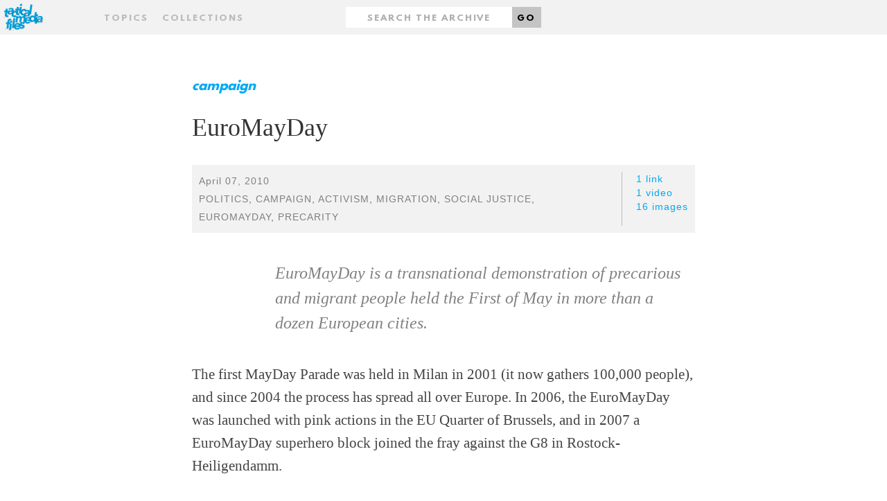

--- FILE ---
content_type: text/html;charset=UTF-8
request_url: http://tacticalmediafiles.net/campaigns/6410/X
body_size: 4290
content:
<!DOCTYPE HTML SYSTEM "about:legacy-compat">
<html xmlns="http://www.w3.org/1999/xhtml" xml:lang="en" lang="en"><head><title>EuroMayDay - Tactical Media Files</title><link href="/favicon.ico" rel="icon shortcut"/><link href="/apple-touch-icon.png" rel="apple-touch-icon" sizes="152x152"/><link href="/favicon-32x32.png" rel="icon" sizes="32x32" type="image/png"/><link href="/favicon-16x16.png" rel="icon" sizes="16x16" type="image/png"/><link href="/styles/css/styles.css" rel="stylesheet" type="text/css"/><meta name="viewport" content="width=device-width,initial-scale=1.0"/><meta name="context-root" content="/"/><meta name="MMBase" content="MMBase-1_9 2014-05-14T09:49 (r46705)"/><meta name="description" content="EuroMayDay is a transnational demonstration of precarious and migrant people held the First of May in more than a dozen European cities."/><meta name="keywords" content="precarity, EuroMayDay, social justice, migration, activism, campaign, politics"/><meta name="generator" content="MMBase"/></head><body class="content campaign"><div class="page-layout"><a href="#main" id="skip-link">Skip to main content</a><header class="page-layout__header"><div class="header"><h1><a href="/" class="header-logo"><img width="320" alt="Tactical Media Files" src="/styles/images/logo-tmf.svg"/></a></h1><h2 class="header-motto">The 'living archive' for Tactical Media's present, past and future.</h2></div><nav class="navigation"><form method="post" action="/search" id="form" class="container"><input data-select-results-type-target="" name="t" value="" type="hidden"/><div class="row"><div class="col-sm-4 middle-xs center-xs start-sm"><a data-select-overlay="topics" href="#topics" class="nav__topics">Topics</a><a data-select-overlay="collections" href="#collections" class="nav__collections">Collections</a></div><div class="col-sm-4 middle-xs center-xs"><div class="nav__search"><label hidden="true" for="search" class="nav__search-label">Search</label><input placeholder="Search the archive" type="text" id="search" class="nav__search-input" value="" name="q"/><button class="nav__search-button">Go</button></div></div><div class="col-sm-4 middle-xs center-xs end-sm"></div></div></form></nav></header><main id="main" class="page-layout__main"><div class="main-content"><article class="container"><div class="row"><div class="col-md-2"></div><div class="col-md-8"><header><div class="content-type">campaign</div><h2 class="content-title">EuroMayDay</h2><div class="content-info"><div class="content-info__text"><div class="date">April 07, 2010</div><ul class="tags"><li class="tag"><a href="/search;jsessionid=BB003C07ECC66EA794F859E9C6D4EDA6?q=politics">politics</a>, </li><li class="tag"><a href="/search;jsessionid=BB003C07ECC66EA794F859E9C6D4EDA6?q=campaign">campaign</a>, </li><li class="tag"><a href="/search;jsessionid=BB003C07ECC66EA794F859E9C6D4EDA6?q=activism">activism</a>, </li><li class="tag"><a href="/search;jsessionid=BB003C07ECC66EA794F859E9C6D4EDA6?q=migration">migration</a>, </li><li class="tag"><a href="/search;jsessionid=BB003C07ECC66EA794F859E9C6D4EDA6?q=social%2Bjustice">social justice</a>, </li><li class="tag"><a href="/search;jsessionid=BB003C07ECC66EA794F859E9C6D4EDA6?q=EuroMayDay">EuroMayDay</a>, </li><li class="tag"><a href="/search;jsessionid=BB003C07ECC66EA794F859E9C6D4EDA6?q=precarity">precarity</a></li></ul></div><div class="content-info__related"><ul><li><a href="#links">1 link</a></li><li><a href="#videos">1 video</a></li><li><a href="#images">16 images</a></li></ul></div></div><p class="content-intro" >EuroMayDay is a transnational demonstration of precarious and migrant people held the First of May in more than a dozen European cities.</p></header></div><div class="col-md-2"></div></div><section class="row"><div class="col-md-2"></div><div class="col-md-8"><p>The first MayDay Parade was held in Milan in 2001 (it now gathers 100,000 people), and since 2004 the process has spread all over Europe. In 2006, the EuroMayDay was launched with pink actions in the EU Quarter of Brussels, and in 2007 a EuroMayDay superhero block joined the fray against the G8 in Rostock-Heiligendamm. <br /><br />In 2008 there was a focal point for the whole network in Aachen/Aix-la-Chapelle where Nicolas Sarkozy presented Angela Merkel with the EU Oscar, the Prix Charlemagne. EuroMayday is a process by which actions and demands are put forward to fight the widespread precarization of youth and the discrimination of migrants in Europe and beyond: no borders, no workfare, no precarity!<br /><br />The EuroMayDay is organised by the EuroMayDay network, a web of media activists, labor organizers, migrant collectives convening each year in a different European city. The EuroMayDay Parades are held by activists, artists, hackers, unionists, migrant associations, precarious2precarious networks, queer collectives, critical cyclists, leftist radicals of all stripes: red, black, green, pink, purple, silver.<br /><br /><i>MAYDAY! MAYDAY! no borders, no precarity, let's defeat the new inequality!</i><br /><br /><a href="http://euromayday.org" target="_new">http://euromayday.org</a><br /><br /><br /><br /><br /><br /><br /><br /><br /><b>EuroMayDay Network in Europe:</b><br /><br /><a href="http://http://euromayday.noblogs.org/" target="_new">Dortmund</a><br /><a href="http://http://euromayday-geneve.com/" target="_new">Geneva</a><br />Hamburg<br />Hanau<br /><a href="http://http://www.maydaylisboa.net/" target="_new">Lisboa</a><br /><a href="http://http://www.autonome.ch/" target="_new">Lausanne</a><br />Malaga<br /><a href="http://http://italy.euromayday.org/" target="_new">Milano</a><br />Palermo<br /><a href="http://http://tuebingermaydayparade.twoday.net/" target="_new">Tübingen</a><br /><a href="http://http://www.1mai.ch/1mai/" target="_new">Zurich</a><br /><br /><br /><b>EuroMayDay network around the world:</b><br /><br />Tokyo<br /><a href="http://http://toronto.nooneisillegal.org/" target="_new">Toronto</a><br /><a href="http://http://d.hatena.ne.jp/mayday2010/" target="_new">Tsukuba</a><br /><br /><br /></p></div><div class="col-md-2"></div></section><aside><div id="articles" class="content-related row"><div class="col-md-2"></div><div class="col-md-8"><h4 class="content-related__title">Articles</h4><ul class="content-related__list __articles"><li><a href="/articles/3340/The-Middlesex-Declaration-of-the-European-Precariat;jsessionid=BB003C07ECC66EA794F859E9C6D4EDA6">The Middlesex Declaration of the European Precariat</a><span class="content-related__link-description">We networkers and flextimers of Northern and Southern Europe, autonomously gathered at Middlesex University and determined to go...</span></li><li><a href="/articles/3342/EuroMayDay-Call-Spring-2010;jsessionid=BB003C07ECC66EA794F859E9C6D4EDA6">EuroMayDay Call Spring 2010</a><span class="content-related__link-description">Precarisation is the norm, temp work, low salaries, unemployment. Barbed wire, uniforms and camps that protect fortress-europe, ...</span></li><li><a href="/articles/3528/SWARMACHINE;jsessionid=BB003C07ECC66EA794F859E9C6D4EDA6">SWARMACHINE</a><span class="content-related__link-description">Activist Media Tomorrow*  * BH: When I wrote this text five years ago, it really was not clear whether the swarming tactics of t...</span></li></ul></div><div class="col-md-2"></div></div><div id="links" class="content-related row"><div class="col-md-2"></div><div class="col-md-8"><h4 class="content-related__title">Links</h4><ul class="content-related__list __links"><li><a href="http://euromayday.org/">EuroMayDay general website</a><span class="content-related__link-description">EuroMayDay general website</span></li></ul></div><div class="col-md-2"></div></div><div id="videos" class="content-related row"><div class="col-md-10 col-md-offset-2"><h4 class="content-related__title __video">Video</h4></div></div><div class="content-related row"><div class="col-md-11 col-md-offset-1"><ul class="content-related__list __video"><li><a class="content-related__image" href="/videos/4498/EuroMayDay-Milano-2005;jsessionid=BB003C07ECC66EA794F859E9C6D4EDA6"><div style="background-image:url(/mmbase/images/42299/EuroMayDay05_Milan_detail.jpeg)" class="content-related__image-bg"></div><span>EuroMayDay Milano 2005</span></a></li></ul></div></div><div id="images" class="content-related row"><div class="col-md-10 col-md-offset-2"><h4 class="content-related__title __images">Images</h4></div></div><div class="content-related row"><div class="col-md-11 col-md-offset-1"><ul class="content-related__list __images"><li><a class="content-related__image" href="/picture;jsessionid=BB003C07ECC66EA794F859E9C6D4EDA6?pic=2074"><div style="background-image:url(/mmbase/images/43158/mayday2011_web.jpg)" class="content-related__image-bg"></div><span>MayDay 2011 Italy</span></a></li><li><a class="content-related__image" href="/picture;jsessionid=BB003C07ECC66EA794F859E9C6D4EDA6?pic=2070"><div style="background-image:url(/mmbase/images/43159/MayDay10_poster_eu.jpg)" class="content-related__image-bg"></div><span>EuroMayDay 2010 poster</span></a></li><li><a class="content-related__image" href="/picture;jsessionid=BB003C07ECC66EA794F859E9C6D4EDA6?pic=1576"><div style="background-image:url(/mmbase/images/43160/mayday09_intern_DEF.jpg)" class="content-related__image-bg"></div><span>EuroMayDay poster</span></a></li><li><a class="content-related__image" href="/picture;jsessionid=BB003C07ECC66EA794F859E9C6D4EDA6?pic=2072"><div style="background-image:url(/mmbase/images/43161/poster_ITA.jpg)" class="content-related__image-bg"></div><span>EuroMayDay 2007 poster</span></a></li><li><a class="content-related__image" href="/picture;jsessionid=BB003C07ECC66EA794F859E9C6D4EDA6?pic=1570"><div style="background-image:url(/mmbase/images/43162/EuroMayDay_Milano_2005.jpeg)" class="content-related__image-bg"></div><span>EuroMayDay Milano 2005</span></a></li><li><a class="content-related__image" href="/picture;jsessionid=BB003C07ECC66EA794F859E9C6D4EDA6?pic=1578"><div style="background-image:url(/mmbase/images/43163/2009banner_MD_berline.jpg)" class="content-related__image-bg"></div><span>EuroMayDay Berlin</span></a></li><li><a class="content-related__image" href="/picture;jsessionid=BB003C07ECC66EA794F859E9C6D4EDA6?pic=1600"><div style="background-image:url(/mmbase/images/43164/md_tokyo.jpg)" class="content-related__image-bg"></div><span>EuroMayDay Tokyo</span></a></li><li><a class="content-related__image" href="/picture;jsessionid=BB003C07ECC66EA794F859E9C6D4EDA6?pic=1582"><div style="background-image:url(/mmbase/images/43165/mayday08_hanau.jpg)" class="content-related__image-bg"></div><span>EuroMayDay Hanau</span></a></li><li><a class="content-related__image" href="/picture;jsessionid=BB003C07ECC66EA794F859E9C6D4EDA6?pic=1584"><div style="background-image:url(/mmbase/images/43166/mayday_lisboa2.jpg)" class="content-related__image-bg"></div><span>EuroMayDay Lisboa</span></a></li><li><a class="content-related__image" href="/picture;jsessionid=BB003C07ECC66EA794F859E9C6D4EDA6?pic=1598"><div style="background-image:url(/mmbase/images/43167/md_fukuoka.jpg)" class="content-related__image-bg"></div><span>EuroMayDay Fukuoka</span></a></li><li><a class="content-related__image" href="/picture;jsessionid=BB003C07ECC66EA794F859E9C6D4EDA6?pic=1586"><div style="background-image:url(/mmbase/images/43168/md9lisboa.jpg)" class="content-related__image-bg"></div><span>EuroMayDay Lisboa</span></a></li><li><a class="content-related__image" href="/picture;jsessionid=BB003C07ECC66EA794F859E9C6D4EDA6?pic=1588"><div style="background-image:url(/mmbase/images/43169/mayday003-precario-sociale_lisboa.jpg)" class="content-related__image-bg"></div><span>EuroMayDay Lisboa</span></a></li><li><a class="content-related__image" href="/picture;jsessionid=BB003C07ECC66EA794F859E9C6D4EDA6?pic=1590"><div style="background-image:url(/mmbase/images/43170/palermomayday.jpg)" class="content-related__image-bg"></div><span>EuroMayDay Palermo Poster</span></a></li><li><a class="content-related__image" href="/picture;jsessionid=BB003C07ECC66EA794F859E9C6D4EDA6?pic=1592"><div style="background-image:url(/mmbase/images/43171/palermomayday2.jpg)" class="content-related__image-bg"></div><span>EuroMayDay Palermo</span></a></li><li><a class="content-related__image" href="/picture;jsessionid=BB003C07ECC66EA794F859E9C6D4EDA6?pic=1594"><div style="background-image:url(/mmbase/images/43172/md_tubingen.gif)" class="content-related__image-bg"></div><span>EuroMayDay Tubingen</span></a></li><li><a class="content-related__image" href="/picture;jsessionid=BB003C07ECC66EA794F859E9C6D4EDA6?pic=1596"><div style="background-image:url(/mmbase/images/43173/md_tubingen2.jpg)" class="content-related__image-bg"></div><span>EuroMayDay Tubingen</span></a></li></ul></div></div></aside></article></div></main><footer class="page-layout__footer"><div class="footer"><div class="container"><div class="row"><div class="col-sm-2"></div><div class="col-sm-3 center-xs start-sm"><div class="footer-inner"><strong>Tactical Media Files</strong><ul class="footer__navigation"><li><a href="/articles/about" class="footer__link">About</a></li><li><a target="_blank" href="http://blog.tacticalmediafiles.net/" class="footer__link">Blog</a></li></ul></div></div><div class="col-sm-3 center-xs start-sm"><div class="footer-inner"><strong>Filter archive</strong><ul class="footer__navigation"><li><a href="/articles" class="footer__link">Articles</a></li><li><a href="/videos" class="footer__link">Videos</a></li><li><a href="/events" class="footer__link">Events</a></li><li><a href="/campaigns" class="footer__link">Campaigns</a></li><li><a href="/persons" class="footer__link">People</a></li></ul></div></div><div class="col-sm-3 center-xs start-sm"><div class="footer-inner"><strong>Browse archive</strong><ul class="footer__navigation"><li><a href="#collections" data-select-overlay="collections" class="footer__link">By collection</a></li><li><a href="#topics" data-select-overlay="topics" class="footer__link">By topic</a></li></ul></div></div><div class="col-sm-1"></div></div></div></div></footer><div data-select-results="" class="overlay"><div class="overlay-content"><div class="container topics"><div class="row"><div class="col-md-12"><a data-select-results-close="close" title="Close" href="#close" class="close"></a><h2>Topics</h2><ol class="alphabet"><li><a data-select-results-letter="A" href="A">A</a></li><li><a data-select-results-letter="B" href="B">B</a></li><li><a data-select-results-letter="C" href="C">C</a></li><li><a data-select-results-letter="D" href="D">D</a></li><li><a data-select-results-letter="E" href="E">E</a></li><li><a data-select-results-letter="F" href="F">F</a></li><li><a data-select-results-letter="G" href="G">G</a></li><li><a data-select-results-letter="H" href="H">H</a></li><li><a data-select-results-letter="I" href="I">I</a></li><li><a data-select-results-letter="J" href="J">J</a></li><li><a data-select-results-letter="K" href="K">K</a></li><li><a data-select-results-letter="L" href="L">L</a></li><li><a data-select-results-letter="M" href="M">M</a></li><li><a data-select-results-letter="N" href="N">N</a></li><li><a data-select-results-letter="O" href="O">O</a></li><li><a data-select-results-letter="P" href="P">P</a></li><li><a data-select-results-letter="Q" href="Q">Q</a></li><li><a data-select-results-letter="R" href="R">R</a></li><li><a data-select-results-letter="S" href="S">S</a></li><li><a data-select-results-letter="T" href="T">T</a></li><li><a data-select-results-letter="U" href="U">U</a></li><li><a data-select-results-letter="V" href="V">V</a></li><li><a data-select-results-letter="W" href="W">W</a></li><li><a data-select-results-letter="X" href="X">X</a></li><li><a data-select-results-letter="Y" href="Y">Y</a></li><li><a data-select-results-letter="Z" href="Z">Z</a></li></ol></div></div><div class="row"><div class="col-md-2"></div><div class="col-md-8"><div data-select-results-topics-target="" class="topics-target"><ol class="items"><li> 
                          <a href="/search;jsessionid=BB003C07ECC66EA794F859E9C6D4EDA6?q=accident">accident</a>
                         </li><li> 
                          <a href="/search;jsessionid=BB003C07ECC66EA794F859E9C6D4EDA6?q=act+up">act up</a>
                         </li><li> 
                          <a href="/search;jsessionid=BB003C07ECC66EA794F859E9C6D4EDA6?q=activism">activism</a>
                         </li><li> 
                          <a href="/search;jsessionid=BB003C07ECC66EA794F859E9C6D4EDA6?q=additivism">additivism</a>
                         </li><li> 
                          <a href="/search;jsessionid=BB003C07ECC66EA794F859E9C6D4EDA6?q=AI">AI</a>
                         </li><li> 
                          <a href="/search;jsessionid=BB003C07ECC66EA794F859E9C6D4EDA6?q=AIDS">AIDS</a>
                         </li><li> 
                          <a href="/search;jsessionid=BB003C07ECC66EA794F859E9C6D4EDA6?q=aids+activism">aids activism</a>
                         </li><li> 
                          <a href="/search;jsessionid=BB003C07ECC66EA794F859E9C6D4EDA6?q=Al+Jazeera">Al Jazeera</a>
                         </li><li> 
                          <a href="/search;jsessionid=BB003C07ECC66EA794F859E9C6D4EDA6?q=amsterdam">amsterdam</a>
                         </li><li> 
                          <a href="/search;jsessionid=BB003C07ECC66EA794F859E9C6D4EDA6?q=anarchist+bookfair+2010">anarchist bookfair 2010</a>
                         </li><li> 
                          <a href="/search;jsessionid=BB003C07ECC66EA794F859E9C6D4EDA6?q=anonymous">anonymous</a>
                         </li><li> 
                          <a href="/search;jsessionid=BB003C07ECC66EA794F859E9C6D4EDA6?q=architecture">architecture</a>
                         </li><li> 
                          <a href="/search;jsessionid=BB003C07ECC66EA794F859E9C6D4EDA6?q=archive">archive</a>
                         </li><li> 
                          <a href="/search;jsessionid=BB003C07ECC66EA794F859E9C6D4EDA6?q=art">art</a>
                         </li><li> 
                          <a href="/search;jsessionid=BB003C07ECC66EA794F859E9C6D4EDA6?q=art+of+campaigning">art of campaigning</a>
                         </li><li> 
                          <a href="/search;jsessionid=BB003C07ECC66EA794F859E9C6D4EDA6?q=austerity">austerity</a>
                         </li><li> 
                          <a href="/search;jsessionid=BB003C07ECC66EA794F859E9C6D4EDA6?q=Austria">Austria</a>
                         </li><li> 
                          <a href="/search;jsessionid=BB003C07ECC66EA794F859E9C6D4EDA6?q=avantgarde">avantgarde</a>
                         </li><li> 
                          <a href="/search;jsessionid=BB003C07ECC66EA794F859E9C6D4EDA6?q=avatar">avatar</a>
                         </li></ol></div></div><div class="col-md2"></div></div></div><div class="container collections"><div class="row"><div class="col-md-2"></div><div class="col-md-8"><h2>Collections</h2><ul><li><em>TMF Editors</em><h3><a href="/collections/41572/The-Concept-of-Tactical-Media;jsessionid=BB003C07ECC66EA794F859E9C6D4EDA6">The Concept of Tactical Media</a></h3></li></ul></div><div class="col-md-2"><a data-select-results-close="close" title="Close" href="#close" class="close"></a></div></div></div><div class="container filter"><div class="row"><div class="col-md-2"></div><div class="col-md-8"><h2>Filter</h2><ul><li><a data-select-results-type="all" href="#">All</a></li><li><a data-select-results-type="article" href="#">Articles</a></li><li><a data-select-results-type="video" href="#">Videos</a></li><li><a data-select-results-type="file" href="#">Files</a></li><li><a data-select-results-type="picture" href="#">Pictures</a></li><li><a data-select-results-type="person" href="#">People</a></li><li><a data-select-results-type="event" href="#">Events</a></li><li><a data-select-results-type="campaign" href="#">Campaigns</a></li></ul></div><div class="col-md-2"><a data-select-results-close="close" title="Close" href="#close" class="close"></a></div></div></div></div></div></div><script src="/styles/js/main.js"></script></body></html>